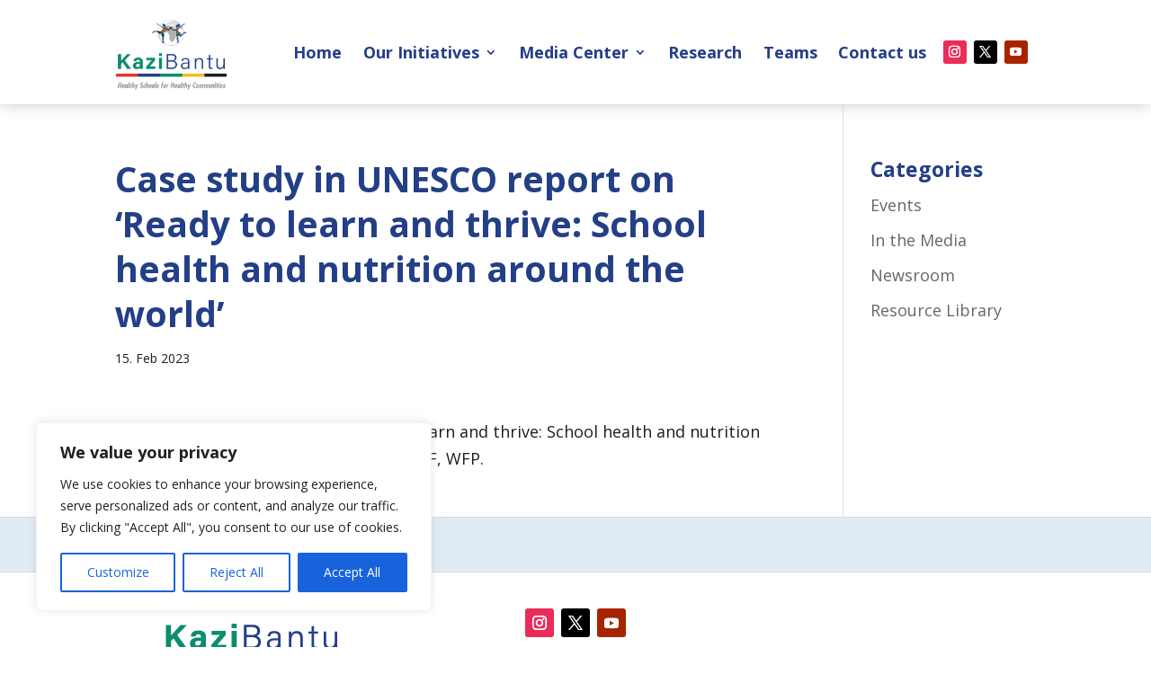

--- FILE ---
content_type: text/html; charset=utf-8
request_url: https://www.google.com/recaptcha/api2/anchor?ar=1&k=6LdugNUZAAAAACLTH_ujCs7w8vXsi2OQyJJ9W_yF&co=aHR0cHM6Ly93d3cua2F6aWJhbnR1Lm9yZzo0NDM.&hl=en&v=PoyoqOPhxBO7pBk68S4YbpHZ&size=invisible&anchor-ms=20000&execute-ms=30000&cb=tbcw2p38io3p
body_size: 49619
content:
<!DOCTYPE HTML><html dir="ltr" lang="en"><head><meta http-equiv="Content-Type" content="text/html; charset=UTF-8">
<meta http-equiv="X-UA-Compatible" content="IE=edge">
<title>reCAPTCHA</title>
<style type="text/css">
/* cyrillic-ext */
@font-face {
  font-family: 'Roboto';
  font-style: normal;
  font-weight: 400;
  font-stretch: 100%;
  src: url(//fonts.gstatic.com/s/roboto/v48/KFO7CnqEu92Fr1ME7kSn66aGLdTylUAMa3GUBHMdazTgWw.woff2) format('woff2');
  unicode-range: U+0460-052F, U+1C80-1C8A, U+20B4, U+2DE0-2DFF, U+A640-A69F, U+FE2E-FE2F;
}
/* cyrillic */
@font-face {
  font-family: 'Roboto';
  font-style: normal;
  font-weight: 400;
  font-stretch: 100%;
  src: url(//fonts.gstatic.com/s/roboto/v48/KFO7CnqEu92Fr1ME7kSn66aGLdTylUAMa3iUBHMdazTgWw.woff2) format('woff2');
  unicode-range: U+0301, U+0400-045F, U+0490-0491, U+04B0-04B1, U+2116;
}
/* greek-ext */
@font-face {
  font-family: 'Roboto';
  font-style: normal;
  font-weight: 400;
  font-stretch: 100%;
  src: url(//fonts.gstatic.com/s/roboto/v48/KFO7CnqEu92Fr1ME7kSn66aGLdTylUAMa3CUBHMdazTgWw.woff2) format('woff2');
  unicode-range: U+1F00-1FFF;
}
/* greek */
@font-face {
  font-family: 'Roboto';
  font-style: normal;
  font-weight: 400;
  font-stretch: 100%;
  src: url(//fonts.gstatic.com/s/roboto/v48/KFO7CnqEu92Fr1ME7kSn66aGLdTylUAMa3-UBHMdazTgWw.woff2) format('woff2');
  unicode-range: U+0370-0377, U+037A-037F, U+0384-038A, U+038C, U+038E-03A1, U+03A3-03FF;
}
/* math */
@font-face {
  font-family: 'Roboto';
  font-style: normal;
  font-weight: 400;
  font-stretch: 100%;
  src: url(//fonts.gstatic.com/s/roboto/v48/KFO7CnqEu92Fr1ME7kSn66aGLdTylUAMawCUBHMdazTgWw.woff2) format('woff2');
  unicode-range: U+0302-0303, U+0305, U+0307-0308, U+0310, U+0312, U+0315, U+031A, U+0326-0327, U+032C, U+032F-0330, U+0332-0333, U+0338, U+033A, U+0346, U+034D, U+0391-03A1, U+03A3-03A9, U+03B1-03C9, U+03D1, U+03D5-03D6, U+03F0-03F1, U+03F4-03F5, U+2016-2017, U+2034-2038, U+203C, U+2040, U+2043, U+2047, U+2050, U+2057, U+205F, U+2070-2071, U+2074-208E, U+2090-209C, U+20D0-20DC, U+20E1, U+20E5-20EF, U+2100-2112, U+2114-2115, U+2117-2121, U+2123-214F, U+2190, U+2192, U+2194-21AE, U+21B0-21E5, U+21F1-21F2, U+21F4-2211, U+2213-2214, U+2216-22FF, U+2308-230B, U+2310, U+2319, U+231C-2321, U+2336-237A, U+237C, U+2395, U+239B-23B7, U+23D0, U+23DC-23E1, U+2474-2475, U+25AF, U+25B3, U+25B7, U+25BD, U+25C1, U+25CA, U+25CC, U+25FB, U+266D-266F, U+27C0-27FF, U+2900-2AFF, U+2B0E-2B11, U+2B30-2B4C, U+2BFE, U+3030, U+FF5B, U+FF5D, U+1D400-1D7FF, U+1EE00-1EEFF;
}
/* symbols */
@font-face {
  font-family: 'Roboto';
  font-style: normal;
  font-weight: 400;
  font-stretch: 100%;
  src: url(//fonts.gstatic.com/s/roboto/v48/KFO7CnqEu92Fr1ME7kSn66aGLdTylUAMaxKUBHMdazTgWw.woff2) format('woff2');
  unicode-range: U+0001-000C, U+000E-001F, U+007F-009F, U+20DD-20E0, U+20E2-20E4, U+2150-218F, U+2190, U+2192, U+2194-2199, U+21AF, U+21E6-21F0, U+21F3, U+2218-2219, U+2299, U+22C4-22C6, U+2300-243F, U+2440-244A, U+2460-24FF, U+25A0-27BF, U+2800-28FF, U+2921-2922, U+2981, U+29BF, U+29EB, U+2B00-2BFF, U+4DC0-4DFF, U+FFF9-FFFB, U+10140-1018E, U+10190-1019C, U+101A0, U+101D0-101FD, U+102E0-102FB, U+10E60-10E7E, U+1D2C0-1D2D3, U+1D2E0-1D37F, U+1F000-1F0FF, U+1F100-1F1AD, U+1F1E6-1F1FF, U+1F30D-1F30F, U+1F315, U+1F31C, U+1F31E, U+1F320-1F32C, U+1F336, U+1F378, U+1F37D, U+1F382, U+1F393-1F39F, U+1F3A7-1F3A8, U+1F3AC-1F3AF, U+1F3C2, U+1F3C4-1F3C6, U+1F3CA-1F3CE, U+1F3D4-1F3E0, U+1F3ED, U+1F3F1-1F3F3, U+1F3F5-1F3F7, U+1F408, U+1F415, U+1F41F, U+1F426, U+1F43F, U+1F441-1F442, U+1F444, U+1F446-1F449, U+1F44C-1F44E, U+1F453, U+1F46A, U+1F47D, U+1F4A3, U+1F4B0, U+1F4B3, U+1F4B9, U+1F4BB, U+1F4BF, U+1F4C8-1F4CB, U+1F4D6, U+1F4DA, U+1F4DF, U+1F4E3-1F4E6, U+1F4EA-1F4ED, U+1F4F7, U+1F4F9-1F4FB, U+1F4FD-1F4FE, U+1F503, U+1F507-1F50B, U+1F50D, U+1F512-1F513, U+1F53E-1F54A, U+1F54F-1F5FA, U+1F610, U+1F650-1F67F, U+1F687, U+1F68D, U+1F691, U+1F694, U+1F698, U+1F6AD, U+1F6B2, U+1F6B9-1F6BA, U+1F6BC, U+1F6C6-1F6CF, U+1F6D3-1F6D7, U+1F6E0-1F6EA, U+1F6F0-1F6F3, U+1F6F7-1F6FC, U+1F700-1F7FF, U+1F800-1F80B, U+1F810-1F847, U+1F850-1F859, U+1F860-1F887, U+1F890-1F8AD, U+1F8B0-1F8BB, U+1F8C0-1F8C1, U+1F900-1F90B, U+1F93B, U+1F946, U+1F984, U+1F996, U+1F9E9, U+1FA00-1FA6F, U+1FA70-1FA7C, U+1FA80-1FA89, U+1FA8F-1FAC6, U+1FACE-1FADC, U+1FADF-1FAE9, U+1FAF0-1FAF8, U+1FB00-1FBFF;
}
/* vietnamese */
@font-face {
  font-family: 'Roboto';
  font-style: normal;
  font-weight: 400;
  font-stretch: 100%;
  src: url(//fonts.gstatic.com/s/roboto/v48/KFO7CnqEu92Fr1ME7kSn66aGLdTylUAMa3OUBHMdazTgWw.woff2) format('woff2');
  unicode-range: U+0102-0103, U+0110-0111, U+0128-0129, U+0168-0169, U+01A0-01A1, U+01AF-01B0, U+0300-0301, U+0303-0304, U+0308-0309, U+0323, U+0329, U+1EA0-1EF9, U+20AB;
}
/* latin-ext */
@font-face {
  font-family: 'Roboto';
  font-style: normal;
  font-weight: 400;
  font-stretch: 100%;
  src: url(//fonts.gstatic.com/s/roboto/v48/KFO7CnqEu92Fr1ME7kSn66aGLdTylUAMa3KUBHMdazTgWw.woff2) format('woff2');
  unicode-range: U+0100-02BA, U+02BD-02C5, U+02C7-02CC, U+02CE-02D7, U+02DD-02FF, U+0304, U+0308, U+0329, U+1D00-1DBF, U+1E00-1E9F, U+1EF2-1EFF, U+2020, U+20A0-20AB, U+20AD-20C0, U+2113, U+2C60-2C7F, U+A720-A7FF;
}
/* latin */
@font-face {
  font-family: 'Roboto';
  font-style: normal;
  font-weight: 400;
  font-stretch: 100%;
  src: url(//fonts.gstatic.com/s/roboto/v48/KFO7CnqEu92Fr1ME7kSn66aGLdTylUAMa3yUBHMdazQ.woff2) format('woff2');
  unicode-range: U+0000-00FF, U+0131, U+0152-0153, U+02BB-02BC, U+02C6, U+02DA, U+02DC, U+0304, U+0308, U+0329, U+2000-206F, U+20AC, U+2122, U+2191, U+2193, U+2212, U+2215, U+FEFF, U+FFFD;
}
/* cyrillic-ext */
@font-face {
  font-family: 'Roboto';
  font-style: normal;
  font-weight: 500;
  font-stretch: 100%;
  src: url(//fonts.gstatic.com/s/roboto/v48/KFO7CnqEu92Fr1ME7kSn66aGLdTylUAMa3GUBHMdazTgWw.woff2) format('woff2');
  unicode-range: U+0460-052F, U+1C80-1C8A, U+20B4, U+2DE0-2DFF, U+A640-A69F, U+FE2E-FE2F;
}
/* cyrillic */
@font-face {
  font-family: 'Roboto';
  font-style: normal;
  font-weight: 500;
  font-stretch: 100%;
  src: url(//fonts.gstatic.com/s/roboto/v48/KFO7CnqEu92Fr1ME7kSn66aGLdTylUAMa3iUBHMdazTgWw.woff2) format('woff2');
  unicode-range: U+0301, U+0400-045F, U+0490-0491, U+04B0-04B1, U+2116;
}
/* greek-ext */
@font-face {
  font-family: 'Roboto';
  font-style: normal;
  font-weight: 500;
  font-stretch: 100%;
  src: url(//fonts.gstatic.com/s/roboto/v48/KFO7CnqEu92Fr1ME7kSn66aGLdTylUAMa3CUBHMdazTgWw.woff2) format('woff2');
  unicode-range: U+1F00-1FFF;
}
/* greek */
@font-face {
  font-family: 'Roboto';
  font-style: normal;
  font-weight: 500;
  font-stretch: 100%;
  src: url(//fonts.gstatic.com/s/roboto/v48/KFO7CnqEu92Fr1ME7kSn66aGLdTylUAMa3-UBHMdazTgWw.woff2) format('woff2');
  unicode-range: U+0370-0377, U+037A-037F, U+0384-038A, U+038C, U+038E-03A1, U+03A3-03FF;
}
/* math */
@font-face {
  font-family: 'Roboto';
  font-style: normal;
  font-weight: 500;
  font-stretch: 100%;
  src: url(//fonts.gstatic.com/s/roboto/v48/KFO7CnqEu92Fr1ME7kSn66aGLdTylUAMawCUBHMdazTgWw.woff2) format('woff2');
  unicode-range: U+0302-0303, U+0305, U+0307-0308, U+0310, U+0312, U+0315, U+031A, U+0326-0327, U+032C, U+032F-0330, U+0332-0333, U+0338, U+033A, U+0346, U+034D, U+0391-03A1, U+03A3-03A9, U+03B1-03C9, U+03D1, U+03D5-03D6, U+03F0-03F1, U+03F4-03F5, U+2016-2017, U+2034-2038, U+203C, U+2040, U+2043, U+2047, U+2050, U+2057, U+205F, U+2070-2071, U+2074-208E, U+2090-209C, U+20D0-20DC, U+20E1, U+20E5-20EF, U+2100-2112, U+2114-2115, U+2117-2121, U+2123-214F, U+2190, U+2192, U+2194-21AE, U+21B0-21E5, U+21F1-21F2, U+21F4-2211, U+2213-2214, U+2216-22FF, U+2308-230B, U+2310, U+2319, U+231C-2321, U+2336-237A, U+237C, U+2395, U+239B-23B7, U+23D0, U+23DC-23E1, U+2474-2475, U+25AF, U+25B3, U+25B7, U+25BD, U+25C1, U+25CA, U+25CC, U+25FB, U+266D-266F, U+27C0-27FF, U+2900-2AFF, U+2B0E-2B11, U+2B30-2B4C, U+2BFE, U+3030, U+FF5B, U+FF5D, U+1D400-1D7FF, U+1EE00-1EEFF;
}
/* symbols */
@font-face {
  font-family: 'Roboto';
  font-style: normal;
  font-weight: 500;
  font-stretch: 100%;
  src: url(//fonts.gstatic.com/s/roboto/v48/KFO7CnqEu92Fr1ME7kSn66aGLdTylUAMaxKUBHMdazTgWw.woff2) format('woff2');
  unicode-range: U+0001-000C, U+000E-001F, U+007F-009F, U+20DD-20E0, U+20E2-20E4, U+2150-218F, U+2190, U+2192, U+2194-2199, U+21AF, U+21E6-21F0, U+21F3, U+2218-2219, U+2299, U+22C4-22C6, U+2300-243F, U+2440-244A, U+2460-24FF, U+25A0-27BF, U+2800-28FF, U+2921-2922, U+2981, U+29BF, U+29EB, U+2B00-2BFF, U+4DC0-4DFF, U+FFF9-FFFB, U+10140-1018E, U+10190-1019C, U+101A0, U+101D0-101FD, U+102E0-102FB, U+10E60-10E7E, U+1D2C0-1D2D3, U+1D2E0-1D37F, U+1F000-1F0FF, U+1F100-1F1AD, U+1F1E6-1F1FF, U+1F30D-1F30F, U+1F315, U+1F31C, U+1F31E, U+1F320-1F32C, U+1F336, U+1F378, U+1F37D, U+1F382, U+1F393-1F39F, U+1F3A7-1F3A8, U+1F3AC-1F3AF, U+1F3C2, U+1F3C4-1F3C6, U+1F3CA-1F3CE, U+1F3D4-1F3E0, U+1F3ED, U+1F3F1-1F3F3, U+1F3F5-1F3F7, U+1F408, U+1F415, U+1F41F, U+1F426, U+1F43F, U+1F441-1F442, U+1F444, U+1F446-1F449, U+1F44C-1F44E, U+1F453, U+1F46A, U+1F47D, U+1F4A3, U+1F4B0, U+1F4B3, U+1F4B9, U+1F4BB, U+1F4BF, U+1F4C8-1F4CB, U+1F4D6, U+1F4DA, U+1F4DF, U+1F4E3-1F4E6, U+1F4EA-1F4ED, U+1F4F7, U+1F4F9-1F4FB, U+1F4FD-1F4FE, U+1F503, U+1F507-1F50B, U+1F50D, U+1F512-1F513, U+1F53E-1F54A, U+1F54F-1F5FA, U+1F610, U+1F650-1F67F, U+1F687, U+1F68D, U+1F691, U+1F694, U+1F698, U+1F6AD, U+1F6B2, U+1F6B9-1F6BA, U+1F6BC, U+1F6C6-1F6CF, U+1F6D3-1F6D7, U+1F6E0-1F6EA, U+1F6F0-1F6F3, U+1F6F7-1F6FC, U+1F700-1F7FF, U+1F800-1F80B, U+1F810-1F847, U+1F850-1F859, U+1F860-1F887, U+1F890-1F8AD, U+1F8B0-1F8BB, U+1F8C0-1F8C1, U+1F900-1F90B, U+1F93B, U+1F946, U+1F984, U+1F996, U+1F9E9, U+1FA00-1FA6F, U+1FA70-1FA7C, U+1FA80-1FA89, U+1FA8F-1FAC6, U+1FACE-1FADC, U+1FADF-1FAE9, U+1FAF0-1FAF8, U+1FB00-1FBFF;
}
/* vietnamese */
@font-face {
  font-family: 'Roboto';
  font-style: normal;
  font-weight: 500;
  font-stretch: 100%;
  src: url(//fonts.gstatic.com/s/roboto/v48/KFO7CnqEu92Fr1ME7kSn66aGLdTylUAMa3OUBHMdazTgWw.woff2) format('woff2');
  unicode-range: U+0102-0103, U+0110-0111, U+0128-0129, U+0168-0169, U+01A0-01A1, U+01AF-01B0, U+0300-0301, U+0303-0304, U+0308-0309, U+0323, U+0329, U+1EA0-1EF9, U+20AB;
}
/* latin-ext */
@font-face {
  font-family: 'Roboto';
  font-style: normal;
  font-weight: 500;
  font-stretch: 100%;
  src: url(//fonts.gstatic.com/s/roboto/v48/KFO7CnqEu92Fr1ME7kSn66aGLdTylUAMa3KUBHMdazTgWw.woff2) format('woff2');
  unicode-range: U+0100-02BA, U+02BD-02C5, U+02C7-02CC, U+02CE-02D7, U+02DD-02FF, U+0304, U+0308, U+0329, U+1D00-1DBF, U+1E00-1E9F, U+1EF2-1EFF, U+2020, U+20A0-20AB, U+20AD-20C0, U+2113, U+2C60-2C7F, U+A720-A7FF;
}
/* latin */
@font-face {
  font-family: 'Roboto';
  font-style: normal;
  font-weight: 500;
  font-stretch: 100%;
  src: url(//fonts.gstatic.com/s/roboto/v48/KFO7CnqEu92Fr1ME7kSn66aGLdTylUAMa3yUBHMdazQ.woff2) format('woff2');
  unicode-range: U+0000-00FF, U+0131, U+0152-0153, U+02BB-02BC, U+02C6, U+02DA, U+02DC, U+0304, U+0308, U+0329, U+2000-206F, U+20AC, U+2122, U+2191, U+2193, U+2212, U+2215, U+FEFF, U+FFFD;
}
/* cyrillic-ext */
@font-face {
  font-family: 'Roboto';
  font-style: normal;
  font-weight: 900;
  font-stretch: 100%;
  src: url(//fonts.gstatic.com/s/roboto/v48/KFO7CnqEu92Fr1ME7kSn66aGLdTylUAMa3GUBHMdazTgWw.woff2) format('woff2');
  unicode-range: U+0460-052F, U+1C80-1C8A, U+20B4, U+2DE0-2DFF, U+A640-A69F, U+FE2E-FE2F;
}
/* cyrillic */
@font-face {
  font-family: 'Roboto';
  font-style: normal;
  font-weight: 900;
  font-stretch: 100%;
  src: url(//fonts.gstatic.com/s/roboto/v48/KFO7CnqEu92Fr1ME7kSn66aGLdTylUAMa3iUBHMdazTgWw.woff2) format('woff2');
  unicode-range: U+0301, U+0400-045F, U+0490-0491, U+04B0-04B1, U+2116;
}
/* greek-ext */
@font-face {
  font-family: 'Roboto';
  font-style: normal;
  font-weight: 900;
  font-stretch: 100%;
  src: url(//fonts.gstatic.com/s/roboto/v48/KFO7CnqEu92Fr1ME7kSn66aGLdTylUAMa3CUBHMdazTgWw.woff2) format('woff2');
  unicode-range: U+1F00-1FFF;
}
/* greek */
@font-face {
  font-family: 'Roboto';
  font-style: normal;
  font-weight: 900;
  font-stretch: 100%;
  src: url(//fonts.gstatic.com/s/roboto/v48/KFO7CnqEu92Fr1ME7kSn66aGLdTylUAMa3-UBHMdazTgWw.woff2) format('woff2');
  unicode-range: U+0370-0377, U+037A-037F, U+0384-038A, U+038C, U+038E-03A1, U+03A3-03FF;
}
/* math */
@font-face {
  font-family: 'Roboto';
  font-style: normal;
  font-weight: 900;
  font-stretch: 100%;
  src: url(//fonts.gstatic.com/s/roboto/v48/KFO7CnqEu92Fr1ME7kSn66aGLdTylUAMawCUBHMdazTgWw.woff2) format('woff2');
  unicode-range: U+0302-0303, U+0305, U+0307-0308, U+0310, U+0312, U+0315, U+031A, U+0326-0327, U+032C, U+032F-0330, U+0332-0333, U+0338, U+033A, U+0346, U+034D, U+0391-03A1, U+03A3-03A9, U+03B1-03C9, U+03D1, U+03D5-03D6, U+03F0-03F1, U+03F4-03F5, U+2016-2017, U+2034-2038, U+203C, U+2040, U+2043, U+2047, U+2050, U+2057, U+205F, U+2070-2071, U+2074-208E, U+2090-209C, U+20D0-20DC, U+20E1, U+20E5-20EF, U+2100-2112, U+2114-2115, U+2117-2121, U+2123-214F, U+2190, U+2192, U+2194-21AE, U+21B0-21E5, U+21F1-21F2, U+21F4-2211, U+2213-2214, U+2216-22FF, U+2308-230B, U+2310, U+2319, U+231C-2321, U+2336-237A, U+237C, U+2395, U+239B-23B7, U+23D0, U+23DC-23E1, U+2474-2475, U+25AF, U+25B3, U+25B7, U+25BD, U+25C1, U+25CA, U+25CC, U+25FB, U+266D-266F, U+27C0-27FF, U+2900-2AFF, U+2B0E-2B11, U+2B30-2B4C, U+2BFE, U+3030, U+FF5B, U+FF5D, U+1D400-1D7FF, U+1EE00-1EEFF;
}
/* symbols */
@font-face {
  font-family: 'Roboto';
  font-style: normal;
  font-weight: 900;
  font-stretch: 100%;
  src: url(//fonts.gstatic.com/s/roboto/v48/KFO7CnqEu92Fr1ME7kSn66aGLdTylUAMaxKUBHMdazTgWw.woff2) format('woff2');
  unicode-range: U+0001-000C, U+000E-001F, U+007F-009F, U+20DD-20E0, U+20E2-20E4, U+2150-218F, U+2190, U+2192, U+2194-2199, U+21AF, U+21E6-21F0, U+21F3, U+2218-2219, U+2299, U+22C4-22C6, U+2300-243F, U+2440-244A, U+2460-24FF, U+25A0-27BF, U+2800-28FF, U+2921-2922, U+2981, U+29BF, U+29EB, U+2B00-2BFF, U+4DC0-4DFF, U+FFF9-FFFB, U+10140-1018E, U+10190-1019C, U+101A0, U+101D0-101FD, U+102E0-102FB, U+10E60-10E7E, U+1D2C0-1D2D3, U+1D2E0-1D37F, U+1F000-1F0FF, U+1F100-1F1AD, U+1F1E6-1F1FF, U+1F30D-1F30F, U+1F315, U+1F31C, U+1F31E, U+1F320-1F32C, U+1F336, U+1F378, U+1F37D, U+1F382, U+1F393-1F39F, U+1F3A7-1F3A8, U+1F3AC-1F3AF, U+1F3C2, U+1F3C4-1F3C6, U+1F3CA-1F3CE, U+1F3D4-1F3E0, U+1F3ED, U+1F3F1-1F3F3, U+1F3F5-1F3F7, U+1F408, U+1F415, U+1F41F, U+1F426, U+1F43F, U+1F441-1F442, U+1F444, U+1F446-1F449, U+1F44C-1F44E, U+1F453, U+1F46A, U+1F47D, U+1F4A3, U+1F4B0, U+1F4B3, U+1F4B9, U+1F4BB, U+1F4BF, U+1F4C8-1F4CB, U+1F4D6, U+1F4DA, U+1F4DF, U+1F4E3-1F4E6, U+1F4EA-1F4ED, U+1F4F7, U+1F4F9-1F4FB, U+1F4FD-1F4FE, U+1F503, U+1F507-1F50B, U+1F50D, U+1F512-1F513, U+1F53E-1F54A, U+1F54F-1F5FA, U+1F610, U+1F650-1F67F, U+1F687, U+1F68D, U+1F691, U+1F694, U+1F698, U+1F6AD, U+1F6B2, U+1F6B9-1F6BA, U+1F6BC, U+1F6C6-1F6CF, U+1F6D3-1F6D7, U+1F6E0-1F6EA, U+1F6F0-1F6F3, U+1F6F7-1F6FC, U+1F700-1F7FF, U+1F800-1F80B, U+1F810-1F847, U+1F850-1F859, U+1F860-1F887, U+1F890-1F8AD, U+1F8B0-1F8BB, U+1F8C0-1F8C1, U+1F900-1F90B, U+1F93B, U+1F946, U+1F984, U+1F996, U+1F9E9, U+1FA00-1FA6F, U+1FA70-1FA7C, U+1FA80-1FA89, U+1FA8F-1FAC6, U+1FACE-1FADC, U+1FADF-1FAE9, U+1FAF0-1FAF8, U+1FB00-1FBFF;
}
/* vietnamese */
@font-face {
  font-family: 'Roboto';
  font-style: normal;
  font-weight: 900;
  font-stretch: 100%;
  src: url(//fonts.gstatic.com/s/roboto/v48/KFO7CnqEu92Fr1ME7kSn66aGLdTylUAMa3OUBHMdazTgWw.woff2) format('woff2');
  unicode-range: U+0102-0103, U+0110-0111, U+0128-0129, U+0168-0169, U+01A0-01A1, U+01AF-01B0, U+0300-0301, U+0303-0304, U+0308-0309, U+0323, U+0329, U+1EA0-1EF9, U+20AB;
}
/* latin-ext */
@font-face {
  font-family: 'Roboto';
  font-style: normal;
  font-weight: 900;
  font-stretch: 100%;
  src: url(//fonts.gstatic.com/s/roboto/v48/KFO7CnqEu92Fr1ME7kSn66aGLdTylUAMa3KUBHMdazTgWw.woff2) format('woff2');
  unicode-range: U+0100-02BA, U+02BD-02C5, U+02C7-02CC, U+02CE-02D7, U+02DD-02FF, U+0304, U+0308, U+0329, U+1D00-1DBF, U+1E00-1E9F, U+1EF2-1EFF, U+2020, U+20A0-20AB, U+20AD-20C0, U+2113, U+2C60-2C7F, U+A720-A7FF;
}
/* latin */
@font-face {
  font-family: 'Roboto';
  font-style: normal;
  font-weight: 900;
  font-stretch: 100%;
  src: url(//fonts.gstatic.com/s/roboto/v48/KFO7CnqEu92Fr1ME7kSn66aGLdTylUAMa3yUBHMdazQ.woff2) format('woff2');
  unicode-range: U+0000-00FF, U+0131, U+0152-0153, U+02BB-02BC, U+02C6, U+02DA, U+02DC, U+0304, U+0308, U+0329, U+2000-206F, U+20AC, U+2122, U+2191, U+2193, U+2212, U+2215, U+FEFF, U+FFFD;
}

</style>
<link rel="stylesheet" type="text/css" href="https://www.gstatic.com/recaptcha/releases/PoyoqOPhxBO7pBk68S4YbpHZ/styles__ltr.css">
<script nonce="x8fWhj4x4hD--EcvGw7vMQ" type="text/javascript">window['__recaptcha_api'] = 'https://www.google.com/recaptcha/api2/';</script>
<script type="text/javascript" src="https://www.gstatic.com/recaptcha/releases/PoyoqOPhxBO7pBk68S4YbpHZ/recaptcha__en.js" nonce="x8fWhj4x4hD--EcvGw7vMQ">
      
    </script></head>
<body><div id="rc-anchor-alert" class="rc-anchor-alert"></div>
<input type="hidden" id="recaptcha-token" value="[base64]">
<script type="text/javascript" nonce="x8fWhj4x4hD--EcvGw7vMQ">
      recaptcha.anchor.Main.init("[\x22ainput\x22,[\x22bgdata\x22,\x22\x22,\[base64]/[base64]/[base64]/[base64]/cjw8ejpyPj4+eil9Y2F0Y2gobCl7dGhyb3cgbDt9fSxIPWZ1bmN0aW9uKHcsdCx6KXtpZih3PT0xOTR8fHc9PTIwOCl0LnZbd10/dC52W3ddLmNvbmNhdCh6KTp0LnZbd109b2Yoeix0KTtlbHNle2lmKHQuYkImJnchPTMxNylyZXR1cm47dz09NjZ8fHc9PTEyMnx8dz09NDcwfHx3PT00NHx8dz09NDE2fHx3PT0zOTd8fHc9PTQyMXx8dz09Njh8fHc9PTcwfHx3PT0xODQ/[base64]/[base64]/[base64]/bmV3IGRbVl0oSlswXSk6cD09Mj9uZXcgZFtWXShKWzBdLEpbMV0pOnA9PTM/bmV3IGRbVl0oSlswXSxKWzFdLEpbMl0pOnA9PTQ/[base64]/[base64]/[base64]/[base64]\x22,\[base64]\x22,\[base64]/[base64]/CsyXCs8OCw4rCksOiwrEJwoc+Kx17cFpdw4rDmU/DgCzCkyrCtcKNIi5BZkpnwqARwrVaacK4w4Zwa2rCkcKxw7jClsKCYcOjQ8Kaw6HCmMKAwoXDgznCg8OPw57Dm8KwG2YSwpDCtsO9wqzDjDRow5TDncKFw5DCtBkQw60hIsK3XxvCiMKnw5Epb8O7LX3Dsm90H1JpaMKvw6BcIyvDiXbCkwFEIF1VcSrDiMOUwqjCoX/CgB0yZSdFwrwsGlgtwqPCksKPwrlIw4Z/w6rDmsKKwqs4w4sQwqDDkxvClhTCnsKIwqTDniHCnkLDjsOFwpMUwpFZwpFRHMOUwp3DnhUUVcKLw7QAfcOQKMO1YsKCWBF/CMKDFMONUnk6Rnhzw5xkw7nDpmg3TsKlG0wqwrxuNmfCnwfDpsOSwrYywrDCkMKWwp/[base64]/NEHDsxzDlcK7KMOWw5weVcK6wrDCgMOlwpo1wq4/[base64]/ClE/DjyxTwpQIV8KDTBsXwqTDoMKNQl4/[base64]/[base64]/CgELChsOtw57Ci24xZ8KdMErCimLDtsK6w7VdwpPDnsO0wp0lMizDpwgUwoQAPMOARlxZaMKYwrR5UsO3wpLDnMOAHU/ClMKZw63CgBrDlcKmw5/DscKmwqMfwpBEZm1mw4vCriRrfMKaw6PCv8KMa8ONw7zDtcKHw5djX1RIMMKrFsKJwqslCsOwOcOHDsO+w6fDpHzCrVbDn8K+wp/CtMKlw7JdTMO4wqrDk3E/[base64]/CrSMzW8KsQsOVf8Kew7pFw6jCpz8iw4TDpMOSMMKRPcKVE8O9wqogbhLCvl/CpMKXWcObOyLDh2EMKnN3wqJzw6LDjsOnwrhfH8O7w6tmw7PCtFV7woXCpnfDnMOxGV5ewrchUllRw7PDkGPDucKqesKieBB0YsOvwoTDgALCi8KjB8K7wqrDpA/DhVojccKOMmrCmcKNwpQdwqrDhE3ClVVSw5VSXAHDusKVIcOHw7nDj3ZxUioldsKifMOsHBbCvsODO8KpwpRdf8KpwpZTQsKhwo4JVmfCvMO+w4jDssO7wqc5U1piwr/[base64]/wox6w43DqsKdw58oO3xwAmkOIMOLCcOuwp5xVcKNwromwrRFwr3DtD3DuhTChMKzR3gRw7fChAFtw7TDksK3w7kJw49/FMKlwqgsBMK6wr8ewpDDqsOHW8KKwpDDpMKVTMKdIcO4ZsODCnTChArDmmdWw4XDpG5BCmfDvsO4d8OHwpZ+wqgdK8OqwovDm8OlbAvCinRzw7/[base64]/[base64]/CjCBJw4LCgcOQY0LCoENtLzbDkFTDu8KjMTRjMHPDt05vw5IfwobCm8OFwqHDuXjDu8KpD8Omw5rDjDEJworCgmzDinU+a3fDsVJUwqtcMMKuw7wjw5RYw6sQw55owq17AMKFw4osw7jDgSMjKSDCncKiZsO/fsOjwpU3ZsO9bXHDvEA2wofDjRDDr0I+wrE5w6hWGyNsUATDih/CmcOQNMOaTTrDtsKZw4hNPDlYwqHCm8KORyrCkhh5w7/DlMKYwonCr8KufsKUYWthW0xzw4MbwppKwpZowoTCgUXDs0vDlixyw6fDr18/w4hYMUlBw5XDhD7Du8OfSW1VD0XCkjDCncKoaV/[base64]/DqcOOw5DCgMOkC3LCnD0+w6XDtcOmKsO0wqkQw7TDg1jDriDDjQHCsV5Fc8OvSQHDnCJIw4zChFwawqlEw6cjKwHDvMOuE8K1f8KqesOzQsKlQsOSBy54YsKuWcOyH2NGwqvCtyfCtSrCo3vChGbDp09ew6k0BMOaZH8pwr/CviNHLB3DswMzwrXDsW3Dp8Kdw5vCjmUjw4vCmQA1wp/Cj8OBwoHCrMKCcGjClMKsCmEnwpdzw7JlwrTDqx/CkBvDu255UsKkw4o+LcKMwq5yflbDnMOsOQpnCMK7w5PDpCbCrgI5MVpXw6TCt8OuYcOsw55KwrJWwoQnw5pkNMKIwrbDt8KzAnvDqcOtwq3DhcO8Pn/Cl8KXwr/ClmXDoEHCusOZaRQ/RsK9w4dkw7DDqxnDvcKbF8OofznDu37DrMKDEcOud0Ejw5w9ScKWwokdGMKmHSQww5jClcKLw6EAwqN+ez3DuFMqwozDuMK3wpbDq8KNwpdVQhXCmMKCdEgqwpPDi8OFADAXDcONwq/CjjLDr8KbXWYkwpHCp8KBGcK2SgrCqMOMw6LDksKVw6vDqyRXw6R2eDpOw5oPcBI3WVPDhMOqdCfCixTCjhLCnsKfDk7CmMKhFT3Cm2nCsXRZJcOtwqDCtW3Di2k/GUjDg0DDrMKOwpdjA0QqVsOJQsKvwqDCpcOvBTPDnD3CgsO1asOWwpzDo8OEdkjDmyPDmVoow7/[base64]/Cp8KSw5pFEMKsfcKkVz/DusOiw6Iowo1+w5jCnHnCm8Kfw4/CnwDCosKIwr/[base64]/[base64]/[base64]/Dt8OtAzrCtMOce8KNw45MwoDDhcKXwqDCjsOQw4vDp8KiNMKSWlnDssKdQVQ/w6TChQzCvsK/FcKSwo0Gwr3Cu8OiwqUSw7TDlzMfHsKWwoEiN15iSD4QWiwxWsOPw7JnXi/DmGzCsSEVH2nCusO9w5RHU1Ndwo0GZG5RNy1TwrJ4w7Aiw5ccwqfClRXDhFPCnwnCuGzDsl0/[base64]/CmcKVwofDsH/Dm8KxworDiiTCo8KOw7/DmFLDisKwbRLCj8KPwo/DqmPDlwvDsjUjw4JTK8O9acOGwoLCgAXCrcOpw6RWWMKZwqPCucKPbkM7wpvCiEXCl8Kmw6JZw6EXIsKlEMO/GcOVeXgrwqB+V8Kewo3ClzPCuQRRw4fCpcKYN8O8w4RwTcKqZBYWwrw3wrwgZMKdNcKieMOIdUVQwrHCpMONEkBPYn5yNHpBL0bDtnsOIsO4VcOTwoXDrsKfbDJGcMOCMSoBT8K1w67CtT9Kwo0KST7CgRRDXELCmMOPw5/DrMO4GwbCkSlEZkLDmWPDmcKIYWDDmk1mwobCvcKVw6TDmBXDj0Qvw4PDucOZwqIgw7/Cg8ONRsOED8Khw7LCkMOdDzU/FFrCnsOvI8OjwqQJIcKJfVzCpcOaBsKCchDDpErDg8OHw77DgzPCrsKILsKhw57CgSdKAmrCl3MNwrfDjMOafsKbY8OKQ8KKw7vCpEjDksOTw6TCgsKRIjBsw6XCuMKRwpvDiTAGfsOCw5fCsyxZw7nDh8KFw57Dl8O1wrTDksOIDcOjwqnCiWLCrk/ChxRJw7VKwozCg2IVwobDhMKnwrXDr1FvADI+LsKtV8O+ZcOBSsK2dyhSw45Mw6omwoR/[base64]/wpfDqMKlw43CoMKhwofCg8Kpw58eX30iTcOXw4gXdGx7EiF7NF3DjMOywogzFcKTw689b8KQY23DjhjDl8Kpw6LDnHUGw6/Cnj5RGsKxw7nClkMvMcKcejfDnsKSw7PDpcKXEcOWXcOvwqjCjxbDiCd/XB3Dt8K5FcKEw67CplDDq8KFw7ICw4bCvVTCr3XCnMKsecOhw5hrX8Oyw4HCkcOkw7IOw7HDr17CtQFkVT0rNyA2S8OwXFbCpRvDrsOowobDj8O+w6QpwrLCvw1qwrhfwrnDjMK+ZRU+KsKbUcO2ecO5wpXDv8O7w6PCk13DiDBwAsO/VcKFCMK7OcOSwpzDg3tKw6vClE5Rw5I+w70pwoLDhMKWwpjCmQzCkUnDh8OnJDLDixLCs8OMLWYmw6xmw7zDhMOTw4p9RRLCgcO9MmNRKEcyD8Oww69WwrlSDzFCw7FhwoHCrMOuw4TDicOdwrlbasKdw6hMw6/DosO8w7NURcOTaBHDj8OEwqdCKcKDw4TCq8OUbcK1w4taw5YKw51BwprDvcKBw4R0w7DDkCLDtU4AwrfDhmbCtxZ5e2jCvHfDkMOVw5fCh0zCs8Kjw4PChw7Dn8OrWcOEw4jCtMODQxJ8wqDDmsOTeGDDqWR8w4nDnCQ+woI1Ll/DiBBIw7cwLlrDoRPDrDDCtFs1YX00HcK9w4tlD8KJVw7Dh8ORwo3Dg8OebMORW8KswpfDhH3Dg8OOO0AZwrzDlArDvMOIGsOuFcOZw7fDi8KEG8Knw5bCnMO+TMO/[base64]/a8KCJAJZU8KtAh3Dl8Oxw7N/WTzDhmHCvy7CgMONw7zDmyTCvgfCg8OGwqsjw5lDwpliwrTCpsKBwqTCogR3w5txQ3XDqMKFwoBxW1wKREs8FmrDu8KNYz0eGh8QYsOGK8OjA8KzKyDCkMO/KSTCjMKUOMKjw6PCpz1dLGAawpgLGsO/w6nCgG5sBMKLKzbDqMKWw75Cw5E+AsOhIyrDvRbCpCgBw5kFw7HCuMKhw5fCtmw8DVRoAsODG8OlBsOLw4/[base64]/DuF54wpZ/A8O7woYkwp/DonjChR88YcOYwoVEw6RBfsK5w7jDiw3DsQrDkcKqw6fDr15tWStewovDjwYpw5/DjxbConvCvE0vwogaZsOcwoF+wo5qw6c6G8KUw47Cm8KKw455VkTDlMOpITQhJMKEUMOSOTrDscOhB8OWFGpTZMKNYUbCkMOAw7vChsOIcSDDnMO/[base64]/CqHJ9NsOewobCoxZlMk7CslZzwoLCk3hKwqnCl8OqTXFXHU3CkQ7CnxhKWRdjwoNNwrYETcOcw4bCkcOwX39ew5gLfkjDisOPwrkzw7xIwoTChS3Ct8K8FEPCsTlLCMO7eQLCmHQVV8Ouw6ZmbyNgfsOOwr1/[base64]/DgjjCgwbDr8KZwqfCrsOUR8O2e8OhaElGwphsw5bCkULDncOaOcKgw69Rw6rDjjsyFRjDiGjCqilLw7PDsSk0XATDmcKHDQp1w7NGa8KYGnfClRpfAcO6w7tAw6DDgMKbVzHDlsKSwpxsB8OmU0nDtBMSwoMEw7teF0s/wo/DnsKtw6hhX1VDOhfCscKWE8KvesOBw6BLDwcOw5E9wrLDgRgfwq7CvMOlGcO8EMKZK8KmQlzCq1dtWVHDh8KqwrBaMcOvw7HCtsKkbmrCtyXDpMODKcKBw5YNwpHCgMO2wq3Du8KxVMOxw6fDrm80XcONwqvDgMOQNlvCi2wKHcOALDJqw4jDqcOmdnTDn15/ecOCwqVUQnByegPDiMK1w4pAXMONA3/ClQLDm8KUw41vwqcCwr/[base64]/DgVPChFc+wq1KesO0wq3ChMOAw6oCwp3DlsOjZyJIw4ZCYMOEeGZYw5kpw6bDtkJocVTCugHCh8KQw5d2f8Oxwpolw7wEw53Dp8KDMGpfwp7CnFc9XsKCAsKkDMOTwprCoFQDUMKFwqDCscOQH09jw7zDhsOQwplkYsOIw47CgCQUclnDmT3Dh8O8w70Qw6DDqcKZwo/[base64]/CunnCk8KfGcOHwrMZEsKGI8OVwqXCsmBPbDcaKsK8w7kFwpZvwpZ6w4LCnj/[base64]/[base64]/DvMO4worDs8KENBzCj2hdNCRFRB/DgGzCsmrDm0ckwokfw7rDrsOBH1ofw6XDrsO5w55pdHnDgsKRUMOBV8ORNcKmwo1VLEUhwo9PwrDDtnvDssOabcKww4jDnMKqw73Dq1NzVkxew5l4HMOOw5UzdnrDs1/DsMK2w4LDlcKfwoTDgsKTPybDpMKSwpvDj3nCs8OsW23Ch8OFwoPDtn7CrUwnwrsVw6/Dv8OoGCdLKlfDjcOawpnCnsOvSsKhZ8KkIsKUe8OYEMOnYVvCoRUAYsKYwqDDssOXwpPCn0dCKMK9wp3CjMOLYVx5wofDqcKTY0bCpWVaSwbCnXkgYMOvICvCrzI8DmLCg8KdeW3CuF0wwr9eMsOYUMKAw7vDhMOQwrlVwr3Diz/CvcOjwqPCk3tvw5jDo8Kfwosxwq1kAcOywpICD8O1Y00IwqXCssK1w4NHwo9EwoDCssKzWsOHNsOGFMKrIsK1w4Y4bw7ClknDo8Kmwqx6QMOle8KjAC/DqcKEwqwZwrHCpjfCplXCt8Kdw5R3w64DQsKXwqrDocOlGcKrRsKmwrHDn0Aiw5ptcQJJwqgfw50XwqkRYiYQwpzCgSQeUsKLwp1fw47DlwHClzxQcnHDqx3ClsOzwpB9wpLCtjrDmsORwp7ChcO4aCVSwq7ChsOzd8Oqw53DlT/ChWrCmMK9w5vDtMKfGHvDs0fCuX7Dm8KEPsOjYEhoQ1ovwqXCiCV4w7rDlcO8bcK+w4TDn0VIwrdLVMOmwo5dDAgREh/[base64]/w6Zzwq3Dj8KhdVVOd8OJVl7CpGlRH8K9IAnCscKmwq9hQxHCp1nDsFbCnQjDqB4jw5MLw7XDtyfCgVdvNcO8Xz1+w6vCpsK4GGrCtArCl8OcwqcLwokBw5Q/[base64]/CvMOJPcOkw6o4CMKsBVEHaUVwwo5nYMK/w4rCkWjDmS3Dp0onwonCusOqw57DucOfasK9bxMIwrs8w6ozccKUw5RhejJpw7JGOVAEFcOlw7fCrcOxW8O7wqfDjDrDsDbCvxjCiBdTaMKFwoIwwp4dwqNbw7ROwr7CthnDsER9Fx5VUBTDl8OJacOgT3HCh8Kdw5RCIlY7KcOxwrceFWYbwrMoHcKPwqkDIi/DpnXClcK9w7dMRsKJOcKSwq/DtcKaw74cB8OfCMOkPsK3wqQSYsObMz8MLsK2GjLDgcOIw6t9I8K4NGLDu8OSwo7CssKhwqhuWU58AjMJwpzCtlw4w68/d1nDpgLDusKKb8O8w67DsCx9Tn/[base64]/[base64]/[base64]/[base64]/CjQjDhm5pS8O2w6rDvMKvw5APKMKUX8KlwqkNwq/Cmzp1SsOCa8OyFRh1w4bCtFZwwq9oLcOFcMKtPAvCqxE3PcOyw7LCq3DCmMKWWMKLbywsPVclw7ZmKwDDmEA1w4HDkDjCnVFeEgLDgCjDpsOUw4Avw7XDt8KlN8OmbjpIccOdwrImG3/DicKvG8KcwonCliEbLMOgw5hiYsKXw5kQaz1Rwo50w7DDjGNAdMOIw6DDrcOdBsKgw7skwqxywqJiw5w4KD8qw5nCpMOXdznCn1IuTsO1UMOfF8K/w6gtKAfDpcOlwprCt8Ktw4zCu2XCuQvDoxLDiV7CoQTCosOMwojDr3/CkkpFUMK/wpvClBnCq3nDm0cCw68Vw6PDocKUw4nDtQEiS8OMw7PDnsKiJcOGwozDu8Ksw6fCmSRPw6Bzwqhzw5V3woHCjy1Mw7x7XF7DsMKUCxnCmkzCucKKQcOKw49TwokoJcOUwqnDosOnMV/Cnhk8MR/DrCUBwrhnw6jDgjQmA3/CsHA4BsO/YGN2w4ILES9Qw6XDgcKuGmdJwo93w55mw4oqCcOpbsO9w4rCrMOawofCo8OOwqJPw4XCgl5FwqPDgH7CnMOSH0jCqHDDksKRccOVJSsCwpQKw5dKHm3ClDRtwogJw4ItJnYuUsOlAMKMZMKfDsK5w4xlw5TCn8OGNHnCgDNEw5EXAsKiw4/Dv2dPTUjDpDvCm0Rmw7HDlg0CaMKKCh7CjzLCrBxiSQ/Di8Ozw4phLMK9DcKkwqxZw6Iwwq09VX4vwq3Dn8KawqfCvkB+wrTDtGQNMThcK8OSworCtVXCqDUpwpXDoRoNZXoPL8OcPXPCpMKfwpnDk8KlZgHDvjh1K8KWwoYHdH/CrMKwwq5qP0MaOsO1woLDsArDs8OQwoc3JgLCvndCwrFVwrtbJMOfKRDDlAHDncOPwoUTw4V/GBTDq8KOZ33Dv8O9w4rCt8KhZzNgDMKKwp7DrWEKbls/wpAkEm3DglTCmSZCS8Ovw4UZw5/CjHXDr3zCm2PDlEbCuG3DqsKxdcKeYjw0w4gBPxg2w5Zvw4ItCcKnHCQCT1URKjRYwrDCsmbDvwzCgMOQw5Epwrw6w5zDhsKEw4tYUMOTw4XDj8OIAwDCvmvCvMKQwoQ3w7MFw7xsVX/ChV8Iw74+ejHCisObJMOsVkfCvEwiHsOvw4QeVTFfP8Odw6/DhAcbwrvCjMK1w6vCnsKVGzNZYsKiwobCl8O3ZQvCl8OKw6jCnCvChcOywprCucKswpBmFzXCscODf8KlciDCpMOawoDCiG5xwpLDt19+wobCoVhtwqDCmMKVw7FwwqVDw7PDkcOcZMK8wr/Digg6w7MkwrVUw7rDm8Kbw4k/[base64]/[base64]/CrDvDlwVewrLDmQHDjWw0HwXDs8KsB8KfeWrDmTpJbMOGw4xJEijDrip/w75cw4LCusO3wpUnZmPCmjrCniwVw7/DoBgKwpvDrX9Ewo7Ct0dLw4TCqH0awqArw4oBwqoNw5Yqw4kjKcOnwrTDhxfDosOYZsKxS8Kgwo7Ctwl1dycHScK9w6nDncOzWcKIw6R5wpIndhpmwqvCtWYyw4HCjRhyw73CuFF1w5ppw6/CjFp7wqQ6w6vCvsKPRnLDjCRaZ8OiVMKGwoLCqMKTZwYMLcOJw6DCnAbDgMKVw5TCqMOmecKvHRYVWD4vw7jCojFEw7fDncKGwqpPwo03wp7Cgg3CgMOVWMKFwqVcLT4KIsOhwq9Nw6jCh8O7woBIHMKrX8ORa2/DisKqw4rDgE3Cn8KtecKlWsOZV2JDUTQ2wr1/w7JJw6/Dhj7CriYpBMOQWDjDsFESVcO4w4bCrHpqwo/CpwF6Y2rCvErDsBhkw4BHKsOoQTIjw4khAjk6wqbDpizDg8Kfw4QRasKDMcOQEsKgwrkuKsKGw5bDi8Oxe8OEw4fDmsOqCXjDrMKGw7QROGbDuBzCuQYfP8OWRxEdw4DCpUTCs8O1DE3Cq3Bgw4NgwqbCtsKnwrPClcKVURLCin/[base64]/Cq3HDpirDuQUFZ1HDggDDh1tGbm8PwrHDk8KHUATDpB1PEjk0fsOTwqPDq1w/w5w2w74Sw7olwqDChcKJLQvDtcKiwoo5wrfDpBA6w5dzEnQgHUjCgkTCvEY2w4sOQsO5KFYzw7nCn8OSwovDhA8BG8O/w5MWSAkLw7rCo8KswofCnMOAw4rCqcOSw5rDt8K1WHRzwpXCoS9dDCrDp8OCLsOzw4HDm8OWw7hSw5bCjMKUwqDCp8K9Cn7Cjwdew5/Ct1TCh2/DvMOow5U6SsKFVMKyJnjCvRUNw63CqMOmwrJfw5vDlcOUwrzDnEw0O8O/w6XCt8KTw7xjfcOEbmvChsOMBg7DscKWW8KWRFdVemBiw7tjanhyF8OBe8Kww7jCjMK2w5gIb8OLTsK/IwpfLMOSw6TDtFrDiVjCsWrCpWlMRcKTI8KLwoNBw5cnw642HHzDhMK4WSnDk8Kha8Khw4REwrhiHMOSw6bCsMORwq/Djw7DlsKpw5/Cv8K4UkTCtnAUKsODworDqMKUwqV1TSQpJxDClQh8woHCrxs5w4/[base64]/w4hMwoPDiWp7wr3CslbDl1DCrcKZw5nCjjBbC8Oaw5sZdR7CqcK/CHYgw4oQH8OjRD5jf8OMwoNrQsKiw6DDm13CjcKfwp9uw41WIcOUw5IFL3hjfTdnw6YEJAfDsnYow5bDnsKtC3kFNsOuD8K4FlVMwpTCiA9wYCFHJ8Knwo/Cqw4swqRZw7pFFBfDkWzClMOEFcKKwr7CgMOAwrPDnMKYFDXCh8OqSwrCiMKywotgwpfCjcOgwpBHEcO2w5gWw6oPwoPDsiUCw79oXMO3wq4gFMO6w5PCk8O1w5kxwp/DtsOHBMKbw5hzwoLCijJHAcOZw5MSw5nCsybClXvDix8qwplpN3jCtHzDixYwwr3CncOHZAwkw5JGDBrCu8OBw7/DhATDmB7CvzjCisK7w7x/w6IcwqDCjGrCv8ORWsKdw5lNQyxSwrwlwpBJDEx7esKqw7xwwprCvDEJwpbCi3DCu2HDv0pLw5DCtcKYw6jCphYkwrdiw61NIsODwrvClsOlwpnCscKAU0Ibwo3ChcK2fS/[base64]/CnibChEs3FcOWJBXCusKswrPDjUw3wp5NEMOIPcOiw5nDo0Fuw6nDjGBawqrChsKjwrPDhcOQwpnCgXTDpBZFw53CvRTCocKCGh0Ew4vDjMKGPzzCkcKvw4QEK0zDrlzCmMKRwrDCiTMhwrLCnDDCj8ODw7dbwrg3w7/[base64]/[base64]/N1zCsVl2w7XCiHjDrE7DoMKLRDUYw4rCpF3DhyvCscO3w6zCpsKywql2wp1NRiXDj2Y+w53DucKzV8Kswq/CmMO6wopVAMKbO8KOwowZw6ADX0QxYEfCjcO1w73DgC/Ct0jDjhXDjlwqeWU6elzCq8O+TR8Vw6/CisO7wrN/JcK0wp9pVnfCuksWworCrsOXw7LCv18jMkzClncqw6oUE8OIw4LChgnDicKPw6c7w6BKw5Fuw5IHw6vDs8O8w77Cu8O7LcKuw6t5w4fCoTglTcOlDcKDw7nDgsKbwqvDpMOVTsK5w7jCjClswpk8wqZtX0zDqnbDtEZqPGxVw5NfaMORC8KAw48WJMK/[base64]/altow4nCkMOlw6PDlMOZVRJ6wrolwr/CkxYRST3DnRbCpsOkwozCqD57G8KDIcOmwoPDlzHCngHCvsKwDmgEwrdMFGPDicOhXsOtw63Dg1bCu8KAw44SRg8/[base64]/DuMKfw4fDkxBdcy3DnsKPwp/CsBdmw5Qtw6LDi1J7wrPCnHXDpcKlw7VZw7jDnMOVwpBXVMOFB8O4wq7DpsKSwqppZnEJw5gIw6XCkXnCqGVPGTEFNGvCgsKwVMK/[base64]/DMOGw5UPAXsTL8OAZMOSw7zDpcOwwoB9L8KDT8Oow54Pw77Dt8KUMWbDryllwpEwIi9Bw4LDj33CtsOPZQFNwpteSXPDmcOcw7/CjsKuwqDCscKbwoLDiyY6wrbChV/ClsKIwq9FWjXDsMKZwobCtcO8w6FDw5LDmgMbfWbDgCbCpnsIV1TDiQ4QwovCmCwLPMOrB2RqeMKCwpzDi8O9w6/DpGMNXcKwJcKRIcOGw7MfKcKQLMKSwojDtWjCkMO8wotowpnChBk3UGXChcO/wrZmBE07w4Njw519UcKbw7jCkX8Pw54HbSnDpMKbw5p3w7HDpMKXXcKFTQV+DgAjVsOqwpLCmcKXYB5hw4FBw5HDoMOMw5sGw57DjQkBw6fCpj3CsmvCtsKTwqQEwprCpsOAwq1Zw6jDkMOHw7DDlsO0V8OXImXDrlIKwo/[base64]/VRTDmXgWD1wgw4cPw4NGwo/[base64]/wq/DvsKxwrDCtMOcwr4hTcOxOsOATsKGJlzCr8K9MTdnworDk3djwqcuJwwqBWYJw5fCmcOCwpfDmsK7wpdUw502eRQZwr1McDjChMOGw5PDo8KRw4/DsxrDq14mw4PCncOPBsOUQj/Dv1HCm3LCn8KiASI/UGbCvmDCs8KtwoYvFT1Yw4nCnjwwRATCtnPCgyYxewDCncKqdcOhVShlwohxGcKVw7s1c2cxQcOKwo7CpcKIEhlQw73DmcKZHA0TCMO/VcO4YSrDjHIswqXCjMK2w4sJORPDl8KsO8K+FnvCljjDk8K6fzBnGQPCt8K7wrYkwqctOcKQCsOfwqbCm8O9a0VMwo5afMORJ8K0w73CvT9FMMKxwrpbFBshUMOmw5nDhkvCnMOOw6/[base64]/[base64]/[base64]/DlirDmsKewpDDk8ONDsODwojDlMOpw7bDmVBqw6cPw51NDU4bJAxmwrDDi1jCvFjCgyrDiCzDtXvDkDfDtMO0w4ANclDCvTw+JMO0woBEwq7Cs8K6w6Ekwr4SesOZe8Kuw6diFMKlw6fCoMK7w5E8w4Ywwq4UwqBjIsOqwrRuGR/CrXkTw5nDoifChMOzwoA/[base64]/ChcO4w5XDucKDwp7Dg8KmEsKDEMKuWmE9WcOcO8KFFcKUw7oswo5ATDogTMKbw5coLcOow6fDn8OBw7gCDBDCuMORFcO2wqLDtWzDuzQLwpcDwrtvwpQ8J8OHSMKZw7whXEPCsW3DoVrCtcO7SRtiTT0/[base64]/wpDCgsKSGErDu8OAw67Cj8OMV0greQ3DqcOpW8OPfHwmJn0dwoLCvDQpw6LDnsO2WC0+w43DqMKlwrp1wow0w5nCl2xRw4A7Cxxsw6TCqsKvwqfCrzvDozBAa8KjJcOgwoDDi8Ocw74yP2B+eAoUS8OYesK/GsKPEXTCjcOVOsKWdMODwpPChhbDgCAyYUAew7XDvcOTNwHCg8KkDl/CtcKgaCbDmgrDh37DiBvCscKow4R9w6/[base64]/[base64]/[base64]/CpUUuwokxW0lObxnDq1/Ck8OrGQsXw5Uewrlww6rCocKQw4cCGsKow7Jsw74zw67CpVXDj23Cq8Oyw5nDt0jCpsOmwqDConzCmMOnYcKAHTjChDrCq1HDh8OMCn4YwqbDt8O0wrVEdAwdwq/CqmHCg8K0UTnCksOgw4LCgMKLwp3CpMKtwpsswoXCkxjCgB3CoUDCrMKWNhHDh8KCCsO2RsODFVE1w63Ck0PDhgYPw4DChMOnwptMAMKeCgZKL8KTw7Mhwr/CocO3EsOTXwkrwp/CqD7Du1QbdyDDuMKYw41qwoF4wpnCulvCj8O3WcOowqgAJsOZXsO3w47DmTVgPMO3dR/ClEvDs2wsZMO8wrXDtF8AK8KFwocVcsKBbxfCvcKZPsOtE8O8MwvDvcOgGcOZRk4CaDfDucONKsOFwopVHjVNw4cyA8KCw77Dq8O3FcKuwqZGNQ/DrU/DhFhydcK9dMOAw6PDlgnDkMKZOcOUDlLCrcO9KFBLSz7CigrDjcOFw4PDkgXDomhww5RIXxkGDUZbSsK7wrXCpyDCjD3Dl8KGw6gqwqMrwp4bVsKEbsOmw71JKBcoT2zDl0UdXsO0wo1gwrHCqcK7ccKSwoXCucOIwozCkcO+O8KpwrVceMOCwpnDoMOEwr/[base64]/Co8O7wojDlRYaZFRvfcKJwoHDpiMCw70bSMOjwqRoH8Kkw7TDvjlpwoQcwqR2woA4wojCuU/[base64]/woHDlnLDuMKGYEJPw5QNwpFEYMKDUSwWPMO/ecK7wqDCqBVIw65SwrPChT86wpkhw7zDksKOecKLw5HDrSt9w5tYNikiw5rDpsK3w4PDpcKdXwjCvmXCjsOfRwE0bGzDiMKDEcOLUB1ICwU1NUTDuMOUKEAPFWd5wqbDvwHDscKLw5Vww7/CgkImwpU4wopud2HDtMKlL8OYwrrClcKaa8K9SMKxHEhWL3Y4UxwLw63CvkbCjAU0BiDCp8O+JxzDm8K/TlHDlA8GQMKnWCvDvMOUwobDuU4CW8KPa8OywqYkwqjCtcOnPjEhwojCgMOtwq01Vg7Cu8KVw71Bw6HCkcORA8OuXSVYwrrCmMOZw6xwwrvChFTDnTEoWcKwwrQTN04DT8K0dMORwofDlMKow7/DgsKSw607wovCs8KiEcO+DsODZ0bCq8O2wpMcwrsIw44gQhzCtgrCqzhuH8OpP03Dq8KEAcKIRnbCuMODMcOnXFzDlsOveUTDmB/DqMOuPsOqOy3DuMK6YksyT3dzcsOWIGE2w5xKR8KFw6Fdw57Ctn4Mwq/CqMKxw5/DksK2PsKsUAgFEhp6dwzDrMOlZRhNBMKNK0PDqsKvwqbDmGkTw6XDi8O6bQc7wp8cHsKDfcKVYDLDh8KbwrxvH0zDgsOVEcOhw4kxwr/DnxfDvzfDiBoVw5EFwqPDiMOcwpkWFS3Dl8OZwqzDnRJ7w6/DpsKQHsK1woHDjzrDt8OLwpXCgMKqwqTDsMO+wrTDqFnDj8O6wrtvYzpAwojCvcOWw47DqAx8GTnConRsfMK8FsOIw73DusKLwqd0wotXC8OxVTbCng7Ct27Co8KAZ8OYwqRwbcOUaMOdw6PCqMK/BsKRXMOzw4bDuBgtDsKwMyHCt0LDklvDm1shw6IOGmTDoMKCwozCvMK0I8KNJsKbZ8KQRcKCGmB8w7UDWWk0wozCvcOHFDrDqMKUUsOqwosuwo0vQsKJwrHDo8KgI8OWNibDtMK/GxdRZ3HCoEo8w4gcwqTDoMKdPcKITMOow45QwrgoWUlSHFXDkcO7wpzCscKQYXkYKMKRHns/wpwwQkV3RMKUZ8KSIFHCo3rDjnJ/wo3DojbDjVnCnT1Uw6ViMjhDUMOiVMKGCG5pHjgABcK+wpjCii7DlsOjwpPDt07CrMOvwo8hMXzCvsKYLsKsNkohw5Jawq/CssKdwqjCgsK9w7xPfMKfw6JtWcOCIFBHT3TCtVfCmSbDpcKnw7XCsMO7wq3Cmx0EHMOuWC/DhcK4wqVrG23DmlbCpgTCpcKNwpTDrMKuw6g4bRTCl27ClWpfIMKfw77DkA/CrknCoUNUQcOlw68kdD9MF8OrwoAow7jDs8OXw59Yw6XDhx0Sw73CkjTCjMOywq10YmnCmwHDpyfCh0XDrcOAwp5ywpDDk14/L8KrMh7DqBdvMxfCrwvDlcOFw6TCnsOhwrvDpE3CsFoXG8OEw5bCksOQSMKcw6Fgwq7Dr8KDwrV1w4sLw6Z4dsO8wpdhaMOewqI4w6E1Y8K5w6B5w6HDr1RYw5/DnMKocVDCijthFirCnsOua8Oqw7bCqcOgwqUQDzXDlMKGw5jCicKOUMKWCVzCjF1Kw4lsw7/ClcK7woHCoMOMdcK/w6c1wpB6wobChMOOOxkyXihzwrBcwr5cwrHCvcKKw7/DnyDDm33DpsKcBxrCnsOQRcOSJcKnQMK2RADDs8OawrwwwpTCm19ZMg3CoMKlw6AFQsKEVWvCjyrDoXguwr1YUzJvwrcufMOQJSDCqSjCjcOjwqpKwps6w5/ClHTDu8KlwoJgwq4Pw7BNwr8UVyTCmcKEwrsBC8KzY8O9wodVcAF0KDgvBcKew583w5nDg3Y3w6TDhl45IcKZCcKgLcKaOsK1wrFULcOxw5QvwqzDoD52wr0eHcOywqgrOh90woo1IkzDk2tUwrB/MsOww4rCpMKwJUdgw491HzXCghXDkcKMwoURw7lOwo3DoGzCnMOVwpDCu8O4cTkaw4rComLCncO1RTbDrcOOOsKowqfCuyfCjcO1IcO0N0PCiW8KwoPDisKXUcOwwo/[base64]/DucK/W3zCs8O/wrtwwqgjPHliOMOLWQQ+wqjCncOsEzQMYiNAC8KeF8OwIC7DtzkPSsKsG8OTYkQaw6XDscKHM8OBw4FBbB3Djk9GTFrDi8OEw6bDkAPCnAzDnVvCrcOZDk5wasKvFgR/wr1Ewp/CgcOWYMKWEsKkeTgUwpXDvnEQM8K8w6LCsMK/ecKZw4rDgcO0bVMAe8OAIsOlw7LCtSrDj8KheTbCr8K5eD/DgsKYQTQvwr9JwosMwp/[base64]/Dlh3DryLDmwRNw6x1HMKEwrPDl0oZw7ZvwpQpGMOswpZ3Qj/DpDvCiMKhwphXccKYw68dw7pVwqxiw6x3woY2w57Co8KENUXDkVZPw7ARwrPDpALDi2gmwqBMwopAwqoMwpvDoSEQRsK2XsORwrnCqcO3wrV8wqbDuMObw5PDvnoZwrAtw6/[base64]/[base64]/[base64]/Dk1jCugnCky96A04iEBDDksO6AioSwoDCt1/Cq0rCsMO8wqbDpMKyfx/ClRbClzFDEX7CmUTDhx7CqsOtShnDu8KkwrnDsyFzwpZZw7DDiDXCl8KmRsO0wo/CpsOkwqHChy5hw6DDrhhww5nCi8OowovCgh9JwrzCo2nCpMK7MsK/w4HCsFIQwod6ZEHDhMKCw7oxwoBPW01Ww6vDkwFVwr55w4/DjyspMDw5w7U6wrnCnWYaw51Rw7bCtHjDv8OYCMOcw4DDiMOLVMOzw7VLZcKNwrhWwoRLw7fDmcO7Oi8aw7PCl8KGwqQ3w6zDvDjDv8KKSznDuDIywqXDkcK+wq9gw4ViOcKvW0sqD051esKgGsK3w65rTB/DpMO2ZlXCrcOcwrnDu8Khwq0RTsK/[base64]/RMOwcsKEwpdnw6DDs8Ktw4hBw49ZQsOMw6bCvGbCqjg+w6TCicOEa8K0woFAAk/CqD3DrcKXEMOSLMKlFy/Cg1M1M8Kfw6DCtsOIwqBLwrbCmsK1PsOwHn55IsKCKDN3YlLChcOOwoU2wqnDk1zDtsKeSsKbw5wSGsKUw4nCisK8SSjDlmDCkMK/[base64]\\u003d\x22],null,[\x22conf\x22,null,\x226LdugNUZAAAAACLTH_ujCs7w8vXsi2OQyJJ9W_yF\x22,0,null,null,null,0,[21,125,63,73,95,87,41,43,42,83,102,105,109,121],[1017145,623],0,null,null,null,null,0,null,0,null,700,1,null,0,\[base64]/76lBhmnigkZhAoZnOKMAhk\\u003d\x22,0,0,null,null,1,null,0,1,null,null,null,0],\x22https://www.kazibantu.org:443\x22,null,[3,1,1],null,null,null,1,3600,[\x22https://www.google.com/intl/en/policies/privacy/\x22,\x22https://www.google.com/intl/en/policies/terms/\x22],\x22rxzeDD6DVo7l8SPdegeFL2WLcrHoqVsb50yt9Hgarh0\\u003d\x22,1,0,null,1,1768746147613,0,0,[17,158,53,45],null,[139],\x22RC-fSijk-ohdmgjmQ\x22,null,null,null,null,null,\x220dAFcWeA4jw4crXogbqWzNyi4xxefcKmeGvV4UVXvecFApYEkxhlIZPUpm-AbgRlL4-qDo_XplCo4tNvhTc7dx7zpkl15XL-p_tA\x22,1768828947750]");
    </script></body></html>

--- FILE ---
content_type: text/css
request_url: https://www.kazibantu.org/wp-content/themes/kazibantu-2021/style.css?ver=4.27.4
body_size: 2503
content:
/*
	Theme Name: 	KaziBantu 2021
	Template: 		Divi
	Author: 		University of Basel / Nelson Mandela University Gqeberha
	Description: 	Child Theme for Divi Theme.
	Template:       Divi
	Version: 		1.3
	Updated: 		2022-07-04
	
*/


/*********************************/
/*********************************/
/* Custom KaziBantu Styles */
/*********************************/
/*********************************/

/* Bugfix 2022-01-14: "Testimonial" (=quotes on frontpage) module adding unwanted margin */
.et_pb_testimonial_description {
	margin-left: 0!important;
}

/* Bugfix 2022-01-14: /KaziHealth -> Visual's last column misses "auto" bottom space. */
.et_pb_column.et_pb_column_1_6.et_pb_column_8.et_pb_css_mix_blend_mode_passthrough.et-last-child{
	margin-bottom: auto;
}

/* 	Divi theme doesn't provide option to push button to parent item width.
Assign btn-width-xyz class to buttons and they're pushed to xyz width.*/
.btn-width-100{
    width: 100%;
}
.btn-width-80{
    width: 80%;
}
.btn-width-50{
    width: 50%;
}
.btn-width-33{
    width: 33%;
}

/* Custom Text Emphasize */
.kazi-em {
	font-size: 1.33em;
	font-style: italic;
	font-weight: 600;
	font-variant: small-caps;
}

/* Disable line breaks for elements within a row */
.kazi-no-wrap-row { /* Parent row */
	white-space: nowrap;
    overflow-x: hidden;
    overflow-y: hidden;
}
.kazi-no-wrap-element { /* Element within parent row */
	display:inline-block;
}

/* Sidelines for selected headers */
.kazi-header-sidelines:before, .kazi-header-sidelines:after {
	width: 8vw;
	margin-right: 1vw;
	margin-left: 1vw;
    position: relative;
    height: 1px;
    display: inline-block;
    content: "";
    background-color: #d8d8d8;
    vertical-align: middle;
	
}

/*********************************/
/*********************************/
/* Wordpress + Divi Theme Fixes */
/*********************************/
/*********************************/

/* Clean Main Menu Spacing */
ul#menu-mainmenu > li:not(:last-child) { 
    padding-right: 1vw !important; 
}

/* Main Menu: Fix Dropdown Menu Bar Colour */
.menu-item .sub-menu {
	border-top: 0px;
	
}

/* Clean Mobile Menu */
#mobile_menu2 {
	margin-top: 6vh;
	border-top: 2px solid #253e88;
	border-radius: 25px;
}

/* Toolkits in menu are italics */
.menu-item-11035, .menu-item-11034, .menu-item-11033, .menu-item-11047, .menu-item-11543, .menu-item-11544, .menu-item-11545, .menu-item-11542 {
    font-style: italic;
}

/* Navigation Menu: Emphasize Entries */
.menu-item-11047>a,				/* "KaziBantu Story" */
.menu-item-11529>a { 			/* "MediaCenter Overview" */
	border: 2px solid #253e88;
	border-radius: 7px;
}

/* Navigation Menu: Visual Separator */
.menu-item-12089>a::before { 			/* "Teacher Education" */
	content: "";
	position: absolute;	
	top: 0;
	width: 80%;
	border-top: 1px dotted #253e88;
}

/* Navigation Menu: Squeeze more text into Menu */
.menu-item-12089>a { 			/* "Teacher Education" */
	letter-spacing: -0.5px;
}	


/*********************************/
/*********************************/
/* Plugin Fixes */
/*********************************/
/*********************************/

/* Table-Maker: Fix Spacing for Buttons */
.dvmd_tm_button {
	margin: 0.33em 0;
}

/* Table-Maker: Fix Alignment for Accordeon Toggle  */
.dvmd_table_maker_0 .dvmd_tm_accordion .dvmd_tm_tcell:first-child::after {
	margin: 0 -2rem !important;
}

/* Divi Blog Extras: Redesign Fullwidth Layout */
.et_pb_post_extra.el_dbe_full_width .post-content .post-data {
	/*   border-bottom: none !important; */
}

/* Divi Blog Extras: Redesign Grid Extended Layout */
.el_dbe_grid_extended.has-post-thumbnail img { /*Fix Featured Image size */
	object-fit: cover!important;
	height: 366px!important;
}
.et_pb_post_extra.el_dbe_grid_extended .post-content { /* Fix spacing */
	padding: 1vw 4vw 2vw 4vw !important;
}
.el_dbe_grid_extended a.more-link { /* Fix read-more style */
	border-color: #233f86 !important;
}

/* Swap Content and Media order for selected categories: News (37), Media Coverage (1), Events (35), Resources (39) and for selected pages: Media-Center (8951)  */
body.category-39 .post-media, 
body.category-37 .post-media,
body.category-35 .post-media,
body.category-1 .post-media,
body.page-id-8951 .post-media
{
    order: 1 !important;
}
body.category-39 .post-content, 
body.category-37 .post-content, 
body.category-35 .post-content, 
body.category-1 .post-content, 
body.page-id-8951 .post-content {
	order: 2 !important;
}

/*********************************/
/*********************************/
/* Media Queries */
/*********************************/
/*********************************/

/* Custom break-point to display mobile-menu */
@media screen and (max-width: 1200px) {
	
	/* OLD VERSION	 */
    /* Disable Desktop-menu */
 	.et_pb_menu .et_pb_menu__menu {
        display: none; 
	}
    /* Enable Mobile-menu */
	.et_mobile_nav_menu {
		display: block;
	}
	
	
	
	/* Fix Bullet-Points showing up */
	.et_pb_menu__wrap .et_mobile_nav_menu .mobile_nav ul {
		list-style-type: none;
	}
	Fix menu padding
	.et_pb_menu_0_tb_header{
		padding-right:5vw;
		padding-left:5vw;
	}
	Fix padding
	.et_mobile_menu {
		padding: 5% !important;
	}
}



/* Custom break-points to clean Main Menu Item Spacing */
@media screen and (min-width: 1360px) {
	ul#menu-mainmenu > li:not(:last-child) { 
		padding-right: 2vw !important; 
	}
	
}

@media screen and (min-width: 1470px) {
	ul#menu-mainmenu > li:not(:last-child) { 
		padding-right: 3vw !important; 
	}
	
}


/*** Divi Theme Default Break-Point Large Desktop And Above ***/
@media all and (min-width: 1405px) {
	
}

/*** Divi Theme Default Break-Point Standard Desktop Only ***/
@media all and (min-width: 1100px) and (max-width: 1405px) {
	
}

/*** Divi Theme Default Break-Point Tablet And Below ***/
@media all and (max-width: 980px) {

/* An easy system to change stacking order of columns. Used all across the page for decent mobile appearances. Based on template from https://www.elegantthemes.com/blog/divi-resources/how-to-change-divis-column-stacking-order-on-mobile-devices */
/*** Add this class to the row you want to adjust stacking order. Wraps row in a flex box. ***/
.custom-mobile-stacking {
display: -webkit-box;
display: -moz-box;
display: -ms-flexbox;
display: -webkit-flex;
display: flex;
-webkit-flex-wrap: wrap; /* Safari 6.1+ */
flex-wrap: wrap;
}
/*** To adjust stacking order, add the respective class to the columns in the flex box row ***/
.first-on-tablet {
-webkit-order: 1;
order: 1;
}
.second-on-tablet {
-webkit-order: 2;
order: 2;
}
.third-on-tablet {
-webkit-order: 3;
order: 3;
}
.fourth-on-tablet {
-webkit-order: 4;
order: 4;
}

}

/*** Divi Theme Default Break-Point Tablet Only ***/
@media all and (min-width: 768px) and (max-width: 980px) {

}

/*** Divi Theme Default Break-Point Smartphone Only ***/
@media all and (max-width: 767px) {

}

/*** Divi Theme Default Break-Point Smartphone Portrait ***/
@media all and (max-width: 479px) {

/* Disable Sidelines */
.kazi-header-sidelines:before, .kazi-header-sidelines:after {
display: none;
}
}